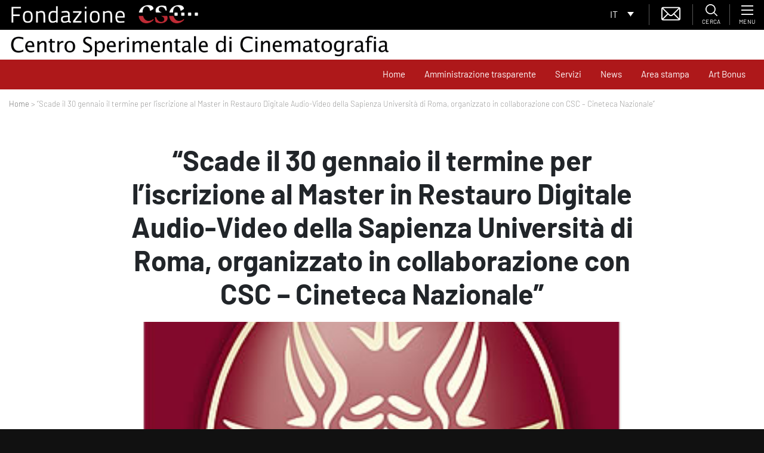

--- FILE ---
content_type: text/html; charset=utf-8
request_url: https://www.google.com/recaptcha/api2/anchor?ar=1&k=6LfgfM8ZAAAAADo9Xxo5D28ckXiFD7xdnyRHG9kl&co=aHR0cHM6Ly93d3cuZm9uZGF6aW9uZWNzYy5pdDo0NDM.&hl=en&type=image&v=PoyoqOPhxBO7pBk68S4YbpHZ&theme=light&size=normal&anchor-ms=20000&execute-ms=30000&cb=ja43g7nx3w56
body_size: 49422
content:
<!DOCTYPE HTML><html dir="ltr" lang="en"><head><meta http-equiv="Content-Type" content="text/html; charset=UTF-8">
<meta http-equiv="X-UA-Compatible" content="IE=edge">
<title>reCAPTCHA</title>
<style type="text/css">
/* cyrillic-ext */
@font-face {
  font-family: 'Roboto';
  font-style: normal;
  font-weight: 400;
  font-stretch: 100%;
  src: url(//fonts.gstatic.com/s/roboto/v48/KFO7CnqEu92Fr1ME7kSn66aGLdTylUAMa3GUBHMdazTgWw.woff2) format('woff2');
  unicode-range: U+0460-052F, U+1C80-1C8A, U+20B4, U+2DE0-2DFF, U+A640-A69F, U+FE2E-FE2F;
}
/* cyrillic */
@font-face {
  font-family: 'Roboto';
  font-style: normal;
  font-weight: 400;
  font-stretch: 100%;
  src: url(//fonts.gstatic.com/s/roboto/v48/KFO7CnqEu92Fr1ME7kSn66aGLdTylUAMa3iUBHMdazTgWw.woff2) format('woff2');
  unicode-range: U+0301, U+0400-045F, U+0490-0491, U+04B0-04B1, U+2116;
}
/* greek-ext */
@font-face {
  font-family: 'Roboto';
  font-style: normal;
  font-weight: 400;
  font-stretch: 100%;
  src: url(//fonts.gstatic.com/s/roboto/v48/KFO7CnqEu92Fr1ME7kSn66aGLdTylUAMa3CUBHMdazTgWw.woff2) format('woff2');
  unicode-range: U+1F00-1FFF;
}
/* greek */
@font-face {
  font-family: 'Roboto';
  font-style: normal;
  font-weight: 400;
  font-stretch: 100%;
  src: url(//fonts.gstatic.com/s/roboto/v48/KFO7CnqEu92Fr1ME7kSn66aGLdTylUAMa3-UBHMdazTgWw.woff2) format('woff2');
  unicode-range: U+0370-0377, U+037A-037F, U+0384-038A, U+038C, U+038E-03A1, U+03A3-03FF;
}
/* math */
@font-face {
  font-family: 'Roboto';
  font-style: normal;
  font-weight: 400;
  font-stretch: 100%;
  src: url(//fonts.gstatic.com/s/roboto/v48/KFO7CnqEu92Fr1ME7kSn66aGLdTylUAMawCUBHMdazTgWw.woff2) format('woff2');
  unicode-range: U+0302-0303, U+0305, U+0307-0308, U+0310, U+0312, U+0315, U+031A, U+0326-0327, U+032C, U+032F-0330, U+0332-0333, U+0338, U+033A, U+0346, U+034D, U+0391-03A1, U+03A3-03A9, U+03B1-03C9, U+03D1, U+03D5-03D6, U+03F0-03F1, U+03F4-03F5, U+2016-2017, U+2034-2038, U+203C, U+2040, U+2043, U+2047, U+2050, U+2057, U+205F, U+2070-2071, U+2074-208E, U+2090-209C, U+20D0-20DC, U+20E1, U+20E5-20EF, U+2100-2112, U+2114-2115, U+2117-2121, U+2123-214F, U+2190, U+2192, U+2194-21AE, U+21B0-21E5, U+21F1-21F2, U+21F4-2211, U+2213-2214, U+2216-22FF, U+2308-230B, U+2310, U+2319, U+231C-2321, U+2336-237A, U+237C, U+2395, U+239B-23B7, U+23D0, U+23DC-23E1, U+2474-2475, U+25AF, U+25B3, U+25B7, U+25BD, U+25C1, U+25CA, U+25CC, U+25FB, U+266D-266F, U+27C0-27FF, U+2900-2AFF, U+2B0E-2B11, U+2B30-2B4C, U+2BFE, U+3030, U+FF5B, U+FF5D, U+1D400-1D7FF, U+1EE00-1EEFF;
}
/* symbols */
@font-face {
  font-family: 'Roboto';
  font-style: normal;
  font-weight: 400;
  font-stretch: 100%;
  src: url(//fonts.gstatic.com/s/roboto/v48/KFO7CnqEu92Fr1ME7kSn66aGLdTylUAMaxKUBHMdazTgWw.woff2) format('woff2');
  unicode-range: U+0001-000C, U+000E-001F, U+007F-009F, U+20DD-20E0, U+20E2-20E4, U+2150-218F, U+2190, U+2192, U+2194-2199, U+21AF, U+21E6-21F0, U+21F3, U+2218-2219, U+2299, U+22C4-22C6, U+2300-243F, U+2440-244A, U+2460-24FF, U+25A0-27BF, U+2800-28FF, U+2921-2922, U+2981, U+29BF, U+29EB, U+2B00-2BFF, U+4DC0-4DFF, U+FFF9-FFFB, U+10140-1018E, U+10190-1019C, U+101A0, U+101D0-101FD, U+102E0-102FB, U+10E60-10E7E, U+1D2C0-1D2D3, U+1D2E0-1D37F, U+1F000-1F0FF, U+1F100-1F1AD, U+1F1E6-1F1FF, U+1F30D-1F30F, U+1F315, U+1F31C, U+1F31E, U+1F320-1F32C, U+1F336, U+1F378, U+1F37D, U+1F382, U+1F393-1F39F, U+1F3A7-1F3A8, U+1F3AC-1F3AF, U+1F3C2, U+1F3C4-1F3C6, U+1F3CA-1F3CE, U+1F3D4-1F3E0, U+1F3ED, U+1F3F1-1F3F3, U+1F3F5-1F3F7, U+1F408, U+1F415, U+1F41F, U+1F426, U+1F43F, U+1F441-1F442, U+1F444, U+1F446-1F449, U+1F44C-1F44E, U+1F453, U+1F46A, U+1F47D, U+1F4A3, U+1F4B0, U+1F4B3, U+1F4B9, U+1F4BB, U+1F4BF, U+1F4C8-1F4CB, U+1F4D6, U+1F4DA, U+1F4DF, U+1F4E3-1F4E6, U+1F4EA-1F4ED, U+1F4F7, U+1F4F9-1F4FB, U+1F4FD-1F4FE, U+1F503, U+1F507-1F50B, U+1F50D, U+1F512-1F513, U+1F53E-1F54A, U+1F54F-1F5FA, U+1F610, U+1F650-1F67F, U+1F687, U+1F68D, U+1F691, U+1F694, U+1F698, U+1F6AD, U+1F6B2, U+1F6B9-1F6BA, U+1F6BC, U+1F6C6-1F6CF, U+1F6D3-1F6D7, U+1F6E0-1F6EA, U+1F6F0-1F6F3, U+1F6F7-1F6FC, U+1F700-1F7FF, U+1F800-1F80B, U+1F810-1F847, U+1F850-1F859, U+1F860-1F887, U+1F890-1F8AD, U+1F8B0-1F8BB, U+1F8C0-1F8C1, U+1F900-1F90B, U+1F93B, U+1F946, U+1F984, U+1F996, U+1F9E9, U+1FA00-1FA6F, U+1FA70-1FA7C, U+1FA80-1FA89, U+1FA8F-1FAC6, U+1FACE-1FADC, U+1FADF-1FAE9, U+1FAF0-1FAF8, U+1FB00-1FBFF;
}
/* vietnamese */
@font-face {
  font-family: 'Roboto';
  font-style: normal;
  font-weight: 400;
  font-stretch: 100%;
  src: url(//fonts.gstatic.com/s/roboto/v48/KFO7CnqEu92Fr1ME7kSn66aGLdTylUAMa3OUBHMdazTgWw.woff2) format('woff2');
  unicode-range: U+0102-0103, U+0110-0111, U+0128-0129, U+0168-0169, U+01A0-01A1, U+01AF-01B0, U+0300-0301, U+0303-0304, U+0308-0309, U+0323, U+0329, U+1EA0-1EF9, U+20AB;
}
/* latin-ext */
@font-face {
  font-family: 'Roboto';
  font-style: normal;
  font-weight: 400;
  font-stretch: 100%;
  src: url(//fonts.gstatic.com/s/roboto/v48/KFO7CnqEu92Fr1ME7kSn66aGLdTylUAMa3KUBHMdazTgWw.woff2) format('woff2');
  unicode-range: U+0100-02BA, U+02BD-02C5, U+02C7-02CC, U+02CE-02D7, U+02DD-02FF, U+0304, U+0308, U+0329, U+1D00-1DBF, U+1E00-1E9F, U+1EF2-1EFF, U+2020, U+20A0-20AB, U+20AD-20C0, U+2113, U+2C60-2C7F, U+A720-A7FF;
}
/* latin */
@font-face {
  font-family: 'Roboto';
  font-style: normal;
  font-weight: 400;
  font-stretch: 100%;
  src: url(//fonts.gstatic.com/s/roboto/v48/KFO7CnqEu92Fr1ME7kSn66aGLdTylUAMa3yUBHMdazQ.woff2) format('woff2');
  unicode-range: U+0000-00FF, U+0131, U+0152-0153, U+02BB-02BC, U+02C6, U+02DA, U+02DC, U+0304, U+0308, U+0329, U+2000-206F, U+20AC, U+2122, U+2191, U+2193, U+2212, U+2215, U+FEFF, U+FFFD;
}
/* cyrillic-ext */
@font-face {
  font-family: 'Roboto';
  font-style: normal;
  font-weight: 500;
  font-stretch: 100%;
  src: url(//fonts.gstatic.com/s/roboto/v48/KFO7CnqEu92Fr1ME7kSn66aGLdTylUAMa3GUBHMdazTgWw.woff2) format('woff2');
  unicode-range: U+0460-052F, U+1C80-1C8A, U+20B4, U+2DE0-2DFF, U+A640-A69F, U+FE2E-FE2F;
}
/* cyrillic */
@font-face {
  font-family: 'Roboto';
  font-style: normal;
  font-weight: 500;
  font-stretch: 100%;
  src: url(//fonts.gstatic.com/s/roboto/v48/KFO7CnqEu92Fr1ME7kSn66aGLdTylUAMa3iUBHMdazTgWw.woff2) format('woff2');
  unicode-range: U+0301, U+0400-045F, U+0490-0491, U+04B0-04B1, U+2116;
}
/* greek-ext */
@font-face {
  font-family: 'Roboto';
  font-style: normal;
  font-weight: 500;
  font-stretch: 100%;
  src: url(//fonts.gstatic.com/s/roboto/v48/KFO7CnqEu92Fr1ME7kSn66aGLdTylUAMa3CUBHMdazTgWw.woff2) format('woff2');
  unicode-range: U+1F00-1FFF;
}
/* greek */
@font-face {
  font-family: 'Roboto';
  font-style: normal;
  font-weight: 500;
  font-stretch: 100%;
  src: url(//fonts.gstatic.com/s/roboto/v48/KFO7CnqEu92Fr1ME7kSn66aGLdTylUAMa3-UBHMdazTgWw.woff2) format('woff2');
  unicode-range: U+0370-0377, U+037A-037F, U+0384-038A, U+038C, U+038E-03A1, U+03A3-03FF;
}
/* math */
@font-face {
  font-family: 'Roboto';
  font-style: normal;
  font-weight: 500;
  font-stretch: 100%;
  src: url(//fonts.gstatic.com/s/roboto/v48/KFO7CnqEu92Fr1ME7kSn66aGLdTylUAMawCUBHMdazTgWw.woff2) format('woff2');
  unicode-range: U+0302-0303, U+0305, U+0307-0308, U+0310, U+0312, U+0315, U+031A, U+0326-0327, U+032C, U+032F-0330, U+0332-0333, U+0338, U+033A, U+0346, U+034D, U+0391-03A1, U+03A3-03A9, U+03B1-03C9, U+03D1, U+03D5-03D6, U+03F0-03F1, U+03F4-03F5, U+2016-2017, U+2034-2038, U+203C, U+2040, U+2043, U+2047, U+2050, U+2057, U+205F, U+2070-2071, U+2074-208E, U+2090-209C, U+20D0-20DC, U+20E1, U+20E5-20EF, U+2100-2112, U+2114-2115, U+2117-2121, U+2123-214F, U+2190, U+2192, U+2194-21AE, U+21B0-21E5, U+21F1-21F2, U+21F4-2211, U+2213-2214, U+2216-22FF, U+2308-230B, U+2310, U+2319, U+231C-2321, U+2336-237A, U+237C, U+2395, U+239B-23B7, U+23D0, U+23DC-23E1, U+2474-2475, U+25AF, U+25B3, U+25B7, U+25BD, U+25C1, U+25CA, U+25CC, U+25FB, U+266D-266F, U+27C0-27FF, U+2900-2AFF, U+2B0E-2B11, U+2B30-2B4C, U+2BFE, U+3030, U+FF5B, U+FF5D, U+1D400-1D7FF, U+1EE00-1EEFF;
}
/* symbols */
@font-face {
  font-family: 'Roboto';
  font-style: normal;
  font-weight: 500;
  font-stretch: 100%;
  src: url(//fonts.gstatic.com/s/roboto/v48/KFO7CnqEu92Fr1ME7kSn66aGLdTylUAMaxKUBHMdazTgWw.woff2) format('woff2');
  unicode-range: U+0001-000C, U+000E-001F, U+007F-009F, U+20DD-20E0, U+20E2-20E4, U+2150-218F, U+2190, U+2192, U+2194-2199, U+21AF, U+21E6-21F0, U+21F3, U+2218-2219, U+2299, U+22C4-22C6, U+2300-243F, U+2440-244A, U+2460-24FF, U+25A0-27BF, U+2800-28FF, U+2921-2922, U+2981, U+29BF, U+29EB, U+2B00-2BFF, U+4DC0-4DFF, U+FFF9-FFFB, U+10140-1018E, U+10190-1019C, U+101A0, U+101D0-101FD, U+102E0-102FB, U+10E60-10E7E, U+1D2C0-1D2D3, U+1D2E0-1D37F, U+1F000-1F0FF, U+1F100-1F1AD, U+1F1E6-1F1FF, U+1F30D-1F30F, U+1F315, U+1F31C, U+1F31E, U+1F320-1F32C, U+1F336, U+1F378, U+1F37D, U+1F382, U+1F393-1F39F, U+1F3A7-1F3A8, U+1F3AC-1F3AF, U+1F3C2, U+1F3C4-1F3C6, U+1F3CA-1F3CE, U+1F3D4-1F3E0, U+1F3ED, U+1F3F1-1F3F3, U+1F3F5-1F3F7, U+1F408, U+1F415, U+1F41F, U+1F426, U+1F43F, U+1F441-1F442, U+1F444, U+1F446-1F449, U+1F44C-1F44E, U+1F453, U+1F46A, U+1F47D, U+1F4A3, U+1F4B0, U+1F4B3, U+1F4B9, U+1F4BB, U+1F4BF, U+1F4C8-1F4CB, U+1F4D6, U+1F4DA, U+1F4DF, U+1F4E3-1F4E6, U+1F4EA-1F4ED, U+1F4F7, U+1F4F9-1F4FB, U+1F4FD-1F4FE, U+1F503, U+1F507-1F50B, U+1F50D, U+1F512-1F513, U+1F53E-1F54A, U+1F54F-1F5FA, U+1F610, U+1F650-1F67F, U+1F687, U+1F68D, U+1F691, U+1F694, U+1F698, U+1F6AD, U+1F6B2, U+1F6B9-1F6BA, U+1F6BC, U+1F6C6-1F6CF, U+1F6D3-1F6D7, U+1F6E0-1F6EA, U+1F6F0-1F6F3, U+1F6F7-1F6FC, U+1F700-1F7FF, U+1F800-1F80B, U+1F810-1F847, U+1F850-1F859, U+1F860-1F887, U+1F890-1F8AD, U+1F8B0-1F8BB, U+1F8C0-1F8C1, U+1F900-1F90B, U+1F93B, U+1F946, U+1F984, U+1F996, U+1F9E9, U+1FA00-1FA6F, U+1FA70-1FA7C, U+1FA80-1FA89, U+1FA8F-1FAC6, U+1FACE-1FADC, U+1FADF-1FAE9, U+1FAF0-1FAF8, U+1FB00-1FBFF;
}
/* vietnamese */
@font-face {
  font-family: 'Roboto';
  font-style: normal;
  font-weight: 500;
  font-stretch: 100%;
  src: url(//fonts.gstatic.com/s/roboto/v48/KFO7CnqEu92Fr1ME7kSn66aGLdTylUAMa3OUBHMdazTgWw.woff2) format('woff2');
  unicode-range: U+0102-0103, U+0110-0111, U+0128-0129, U+0168-0169, U+01A0-01A1, U+01AF-01B0, U+0300-0301, U+0303-0304, U+0308-0309, U+0323, U+0329, U+1EA0-1EF9, U+20AB;
}
/* latin-ext */
@font-face {
  font-family: 'Roboto';
  font-style: normal;
  font-weight: 500;
  font-stretch: 100%;
  src: url(//fonts.gstatic.com/s/roboto/v48/KFO7CnqEu92Fr1ME7kSn66aGLdTylUAMa3KUBHMdazTgWw.woff2) format('woff2');
  unicode-range: U+0100-02BA, U+02BD-02C5, U+02C7-02CC, U+02CE-02D7, U+02DD-02FF, U+0304, U+0308, U+0329, U+1D00-1DBF, U+1E00-1E9F, U+1EF2-1EFF, U+2020, U+20A0-20AB, U+20AD-20C0, U+2113, U+2C60-2C7F, U+A720-A7FF;
}
/* latin */
@font-face {
  font-family: 'Roboto';
  font-style: normal;
  font-weight: 500;
  font-stretch: 100%;
  src: url(//fonts.gstatic.com/s/roboto/v48/KFO7CnqEu92Fr1ME7kSn66aGLdTylUAMa3yUBHMdazQ.woff2) format('woff2');
  unicode-range: U+0000-00FF, U+0131, U+0152-0153, U+02BB-02BC, U+02C6, U+02DA, U+02DC, U+0304, U+0308, U+0329, U+2000-206F, U+20AC, U+2122, U+2191, U+2193, U+2212, U+2215, U+FEFF, U+FFFD;
}
/* cyrillic-ext */
@font-face {
  font-family: 'Roboto';
  font-style: normal;
  font-weight: 900;
  font-stretch: 100%;
  src: url(//fonts.gstatic.com/s/roboto/v48/KFO7CnqEu92Fr1ME7kSn66aGLdTylUAMa3GUBHMdazTgWw.woff2) format('woff2');
  unicode-range: U+0460-052F, U+1C80-1C8A, U+20B4, U+2DE0-2DFF, U+A640-A69F, U+FE2E-FE2F;
}
/* cyrillic */
@font-face {
  font-family: 'Roboto';
  font-style: normal;
  font-weight: 900;
  font-stretch: 100%;
  src: url(//fonts.gstatic.com/s/roboto/v48/KFO7CnqEu92Fr1ME7kSn66aGLdTylUAMa3iUBHMdazTgWw.woff2) format('woff2');
  unicode-range: U+0301, U+0400-045F, U+0490-0491, U+04B0-04B1, U+2116;
}
/* greek-ext */
@font-face {
  font-family: 'Roboto';
  font-style: normal;
  font-weight: 900;
  font-stretch: 100%;
  src: url(//fonts.gstatic.com/s/roboto/v48/KFO7CnqEu92Fr1ME7kSn66aGLdTylUAMa3CUBHMdazTgWw.woff2) format('woff2');
  unicode-range: U+1F00-1FFF;
}
/* greek */
@font-face {
  font-family: 'Roboto';
  font-style: normal;
  font-weight: 900;
  font-stretch: 100%;
  src: url(//fonts.gstatic.com/s/roboto/v48/KFO7CnqEu92Fr1ME7kSn66aGLdTylUAMa3-UBHMdazTgWw.woff2) format('woff2');
  unicode-range: U+0370-0377, U+037A-037F, U+0384-038A, U+038C, U+038E-03A1, U+03A3-03FF;
}
/* math */
@font-face {
  font-family: 'Roboto';
  font-style: normal;
  font-weight: 900;
  font-stretch: 100%;
  src: url(//fonts.gstatic.com/s/roboto/v48/KFO7CnqEu92Fr1ME7kSn66aGLdTylUAMawCUBHMdazTgWw.woff2) format('woff2');
  unicode-range: U+0302-0303, U+0305, U+0307-0308, U+0310, U+0312, U+0315, U+031A, U+0326-0327, U+032C, U+032F-0330, U+0332-0333, U+0338, U+033A, U+0346, U+034D, U+0391-03A1, U+03A3-03A9, U+03B1-03C9, U+03D1, U+03D5-03D6, U+03F0-03F1, U+03F4-03F5, U+2016-2017, U+2034-2038, U+203C, U+2040, U+2043, U+2047, U+2050, U+2057, U+205F, U+2070-2071, U+2074-208E, U+2090-209C, U+20D0-20DC, U+20E1, U+20E5-20EF, U+2100-2112, U+2114-2115, U+2117-2121, U+2123-214F, U+2190, U+2192, U+2194-21AE, U+21B0-21E5, U+21F1-21F2, U+21F4-2211, U+2213-2214, U+2216-22FF, U+2308-230B, U+2310, U+2319, U+231C-2321, U+2336-237A, U+237C, U+2395, U+239B-23B7, U+23D0, U+23DC-23E1, U+2474-2475, U+25AF, U+25B3, U+25B7, U+25BD, U+25C1, U+25CA, U+25CC, U+25FB, U+266D-266F, U+27C0-27FF, U+2900-2AFF, U+2B0E-2B11, U+2B30-2B4C, U+2BFE, U+3030, U+FF5B, U+FF5D, U+1D400-1D7FF, U+1EE00-1EEFF;
}
/* symbols */
@font-face {
  font-family: 'Roboto';
  font-style: normal;
  font-weight: 900;
  font-stretch: 100%;
  src: url(//fonts.gstatic.com/s/roboto/v48/KFO7CnqEu92Fr1ME7kSn66aGLdTylUAMaxKUBHMdazTgWw.woff2) format('woff2');
  unicode-range: U+0001-000C, U+000E-001F, U+007F-009F, U+20DD-20E0, U+20E2-20E4, U+2150-218F, U+2190, U+2192, U+2194-2199, U+21AF, U+21E6-21F0, U+21F3, U+2218-2219, U+2299, U+22C4-22C6, U+2300-243F, U+2440-244A, U+2460-24FF, U+25A0-27BF, U+2800-28FF, U+2921-2922, U+2981, U+29BF, U+29EB, U+2B00-2BFF, U+4DC0-4DFF, U+FFF9-FFFB, U+10140-1018E, U+10190-1019C, U+101A0, U+101D0-101FD, U+102E0-102FB, U+10E60-10E7E, U+1D2C0-1D2D3, U+1D2E0-1D37F, U+1F000-1F0FF, U+1F100-1F1AD, U+1F1E6-1F1FF, U+1F30D-1F30F, U+1F315, U+1F31C, U+1F31E, U+1F320-1F32C, U+1F336, U+1F378, U+1F37D, U+1F382, U+1F393-1F39F, U+1F3A7-1F3A8, U+1F3AC-1F3AF, U+1F3C2, U+1F3C4-1F3C6, U+1F3CA-1F3CE, U+1F3D4-1F3E0, U+1F3ED, U+1F3F1-1F3F3, U+1F3F5-1F3F7, U+1F408, U+1F415, U+1F41F, U+1F426, U+1F43F, U+1F441-1F442, U+1F444, U+1F446-1F449, U+1F44C-1F44E, U+1F453, U+1F46A, U+1F47D, U+1F4A3, U+1F4B0, U+1F4B3, U+1F4B9, U+1F4BB, U+1F4BF, U+1F4C8-1F4CB, U+1F4D6, U+1F4DA, U+1F4DF, U+1F4E3-1F4E6, U+1F4EA-1F4ED, U+1F4F7, U+1F4F9-1F4FB, U+1F4FD-1F4FE, U+1F503, U+1F507-1F50B, U+1F50D, U+1F512-1F513, U+1F53E-1F54A, U+1F54F-1F5FA, U+1F610, U+1F650-1F67F, U+1F687, U+1F68D, U+1F691, U+1F694, U+1F698, U+1F6AD, U+1F6B2, U+1F6B9-1F6BA, U+1F6BC, U+1F6C6-1F6CF, U+1F6D3-1F6D7, U+1F6E0-1F6EA, U+1F6F0-1F6F3, U+1F6F7-1F6FC, U+1F700-1F7FF, U+1F800-1F80B, U+1F810-1F847, U+1F850-1F859, U+1F860-1F887, U+1F890-1F8AD, U+1F8B0-1F8BB, U+1F8C0-1F8C1, U+1F900-1F90B, U+1F93B, U+1F946, U+1F984, U+1F996, U+1F9E9, U+1FA00-1FA6F, U+1FA70-1FA7C, U+1FA80-1FA89, U+1FA8F-1FAC6, U+1FACE-1FADC, U+1FADF-1FAE9, U+1FAF0-1FAF8, U+1FB00-1FBFF;
}
/* vietnamese */
@font-face {
  font-family: 'Roboto';
  font-style: normal;
  font-weight: 900;
  font-stretch: 100%;
  src: url(//fonts.gstatic.com/s/roboto/v48/KFO7CnqEu92Fr1ME7kSn66aGLdTylUAMa3OUBHMdazTgWw.woff2) format('woff2');
  unicode-range: U+0102-0103, U+0110-0111, U+0128-0129, U+0168-0169, U+01A0-01A1, U+01AF-01B0, U+0300-0301, U+0303-0304, U+0308-0309, U+0323, U+0329, U+1EA0-1EF9, U+20AB;
}
/* latin-ext */
@font-face {
  font-family: 'Roboto';
  font-style: normal;
  font-weight: 900;
  font-stretch: 100%;
  src: url(//fonts.gstatic.com/s/roboto/v48/KFO7CnqEu92Fr1ME7kSn66aGLdTylUAMa3KUBHMdazTgWw.woff2) format('woff2');
  unicode-range: U+0100-02BA, U+02BD-02C5, U+02C7-02CC, U+02CE-02D7, U+02DD-02FF, U+0304, U+0308, U+0329, U+1D00-1DBF, U+1E00-1E9F, U+1EF2-1EFF, U+2020, U+20A0-20AB, U+20AD-20C0, U+2113, U+2C60-2C7F, U+A720-A7FF;
}
/* latin */
@font-face {
  font-family: 'Roboto';
  font-style: normal;
  font-weight: 900;
  font-stretch: 100%;
  src: url(//fonts.gstatic.com/s/roboto/v48/KFO7CnqEu92Fr1ME7kSn66aGLdTylUAMa3yUBHMdazQ.woff2) format('woff2');
  unicode-range: U+0000-00FF, U+0131, U+0152-0153, U+02BB-02BC, U+02C6, U+02DA, U+02DC, U+0304, U+0308, U+0329, U+2000-206F, U+20AC, U+2122, U+2191, U+2193, U+2212, U+2215, U+FEFF, U+FFFD;
}

</style>
<link rel="stylesheet" type="text/css" href="https://www.gstatic.com/recaptcha/releases/PoyoqOPhxBO7pBk68S4YbpHZ/styles__ltr.css">
<script nonce="fjc_YoAJLnvcTaR3G5EVNA" type="text/javascript">window['__recaptcha_api'] = 'https://www.google.com/recaptcha/api2/';</script>
<script type="text/javascript" src="https://www.gstatic.com/recaptcha/releases/PoyoqOPhxBO7pBk68S4YbpHZ/recaptcha__en.js" nonce="fjc_YoAJLnvcTaR3G5EVNA">
      
    </script></head>
<body><div id="rc-anchor-alert" class="rc-anchor-alert"></div>
<input type="hidden" id="recaptcha-token" value="[base64]">
<script type="text/javascript" nonce="fjc_YoAJLnvcTaR3G5EVNA">
      recaptcha.anchor.Main.init("[\x22ainput\x22,[\x22bgdata\x22,\x22\x22,\[base64]/[base64]/[base64]/[base64]/[base64]/UltsKytdPUU6KEU8MjA0OD9SW2wrK109RT4+NnwxOTI6KChFJjY0NTEyKT09NTUyOTYmJk0rMTxjLmxlbmd0aCYmKGMuY2hhckNvZGVBdChNKzEpJjY0NTEyKT09NTYzMjA/[base64]/[base64]/[base64]/[base64]/[base64]/[base64]/[base64]\x22,\[base64]\x22,\x22d8ObwqA4w69Zw73CscOqw6zCg3BgcRvDp8OtZFlCRMKvw7c1Ln/CisOPwpjCvAVFw5UYfUkXwqYew7LCgcKkwq8OwqnCq8O3wrxIwrQiw6J+F1/DpC5jIBFJw6Y/VElaHMK7woXDuhB5T08nwqLDpsK7Nw8UJEYJwr7Dn8Kdw6bClsOKwrAGw4/Dn8OZwptvUsKYw5HDm8KbwrbCgGB9w5jClMK5VcO/M8Klw6DDpcORUsOpbDw/RgrDoT4vw7IqwrXDqU3DqAvCp8OKw5TDkRfDscOceC/Dqhtzwq4/O8OANETDqG/CumtHPMO2FDbCiRFww4DCqC0Kw5HCkCXDoVtXwpJBfikNwoEUwpdqWCDDikV5dcOhw4EVwr/DqcKuHMOyRcK1w5rDmsOkZnBmw4HDncK0w4Ngw5rCs3PCvsOMw4lKwrB8w4/DosOZw4kmQhDCpjgrwoMxw67DucO5wr0KNklwwpRhw4rDtxbCusOAw7w6wqx8wogYZcOcwrXCrFpIwpUjNFkpw5jDqV7CkRZ5w4YVw4rCiGfChAbDlMOtw5pFJsO1w6jCqR8UKsOAw7I/[base64]/CisOGTz7Crzg/FcKDDnjCp8O5w5wUMcKfw55yE8KPE8Kyw6jDtMKdwpTCssOxw798cMKIwpU8NSQvwprCtMOXByhdegBDwpUPwp9sYcKGWsKow49zGcKgwrM9w4NrwpbCsmosw6Vow4s/IXomwqzCsERrYMOhw7Jkw4QLw7VxacOHw5jDo8K/w4A8XcOrM0PDqznDs8ORwrXDqE/CqHHDicKTw6TCmzvDui/DqAXDssKLwo3ClcOdAsKpw5M/[base64]/DnycodsKJw6Aiw5/CpsKRwqjClsK1wpzCizfCvHbCqMKfJC4zaw9zwrrCv3XDvxrCgTzCqMKcw7Y/woIJw6ZqUlRAfCbCvnEqwq48w4NUwoLDlgDDgwLDmMKeMAh1w5DDtMO6w5fCth/DqsK2ccOww7FtwpEnbBBccMKKw5zDmcKiwqbDm8KHNsO1RT/CskF6wpDCusOABMO2wq9UwqxwB8Onw6BRfn7CkMOcwo1BSsKBT2fCgsO5bw4Vb1ATSEzCq2NlI0nDqMK7TkFDVcO3YsO9w5XCjFTDmMO2wrQHw4bCkznCosKsGX7Cu8OQRsK/[base64]/Dn8OPMMKHwrYCYcKUwpBeFcOWw5zClzpiw4vCr8KSEMO5w6MUw5Mmw5PCscKSFcK5wq4dw5XDmMOqVErDnhEvw7jDkcOTGTnComHDu8KwQMOEfznDpsKVNMOXEFBNwqYYM8O6fXl/w5pMKmZbwpgaw4IVEcKTD8KUw7hfGwHDsUnCvBcfwo3DqsKowqNTfsKLwonDoTzDtDfCrkVCUMKJw57CuF3Ck8OsK8K6ZsKcw5kFwop3fkp/[base64]/w5A+PnnCsUcEWFzCll7CmsKeKcOABcKlwrDCn8OewotwH8OiwpJ+cGLDnsKIAA7CrCVIBVDDqMO1w63DksO/wpJQwr3ClMKow5dQw4FTw4Yiw73Cnwpww4gDwro0w7YwQcK9WsKeQMKGw7oFXcK4wrVzecOlw5s/[base64]/[base64]/[base64]/CnBzChcKdLl3CoMKZw5tSwofCrAjCgsOiHsOnw5QSf3QGwqfCsDpiURfDqxIbUUMjw6AswrbDhMO/w6FXMBMcJAcBwpHDgB/CmGQ6aMKWDinDn8OoSQ3DqDvDpcKcZDQiZsOCw7zDvlwXw5DCosOdUMOkw7bCrMOEw5N/w6HDtcKsQW/[base64]/a8Kew6zCj3TDpMKmBMOgd0vDqiHCmcOdw6HCtS1rVMONwqZqO3JVdEPCrDEkdMKkwrxbwp8FemPCj2zCmlU6wpBow6jDmMOQwprDkMOuPDpCwpcXfsK/Z1RNBCjCiyBjRRBDwok9fXRyWFF2YFhGWwwWw68vLlvCtsOQYsOrwqTDqT/DksO0WcOEJ3Fewr7Dv8KETDckwpISMMK3w4HCj1DDlsKnUyjDmcKPw5jDjsOdw516wrDClsOBX0wpw4DCm0bCsSnCh08vZzRETClwworCh8OzwoA2w43Cq8KebXfCvsKIfC3CnWjDqgjDmTFUw6EUw6zClxVow4/DsxJSH3bCpS4aa2nDrhMDw5/CqsOVPsOMwobCucKZMMKxPsKhwrxjwolIwrTCgXrCjigSwq7CvFRLw6fCkzjDq8OQE8OFQ2ZoEMOEIz4GwoPDocO1w6JeZcKdW27CoRjDkzXCvcK8FgpJRcORw5XCqi3ClsOkwrPDu0NQTVvDisORw5XCucOJwofCuClOwqbDl8ORwpEQwqYtw4VWRk1/[base64]/Dq8K6fy/CuVkMYzTCq1oDNjRkQVbCvTVLwpoQw5olfRQDwqtWAcOvYcKSJ8O8wonCh8KXwrDCuljCkhp/w5Vywq8EcX/Dh0rCm0hyGMOKw4QEYFHCqsOpXMK0LMKvQ8KNFsO9wprDt27CtErDjW5xAcKbZ8OaP8Olw4VoBgJ2w7V/fD9IccOaZSsKIcKJe0ddw7DCmzYpOghEFcO/[base64]/[base64]/[base64]/WsK0A8K6PsKZVnjDnFNcwrHDsn58aivCucONfWJZHsOKLcKpw7Z8Q3bDmMKRJMOFUTTDjF/[base64]/[base64]/C3ZCNTnCtsOnw73CisKkwqfDjcOVbMKrNSpwD1ECwpFjV8KaMDvDh8OFwp03w6/Cm18Twq3ClMK2wr/Cpg7DvcOKwrTDp8OcwqxuwrY/LcKNwrLCi8KeJcO9a8O8wpPCm8KnCQjCum/Dk1/Dp8KWwrpbLxkdGcK5wooNAsKkwoLDmcOAOBLDuMOkU8OSw7rCucKZTMO9OBgEUQLCjcO0TcKLXEJxw7nChiMVFMOzDAdqwp3DgMO0bU7CmsK/[base64]/AMO8wr/Di8KCF8KXfsKQwpHCosKQwpDDgklVw57CjsKjaMKWdcKGdcKnCVvCt0bCscOVC8OcNAAvwrg9wqzCv0DDkkcxIMOsSWfCgE4iwpU8FmPDuCfCsHbComDDt8OxwqXDrsOBwrXCjzvDvX3DjMONwoN8HsK4w4c9w5PCjRBpwoJzLQ7DkmLCmcKxwp8jKXbCjjbChsOHYW/[base64]/w4TDtsOJwrPDgMOEQU53L8KsYyUMwqXCvMKxw7DCm8K+N8KMJiN+FxE5UDhEU8OgF8KcwpTCncKOwoM+w5fCtsK9w5x6e8OYXcOIb8KNw5Ulw4/CqcOdwrzDtMOSwqQAP2jCo3nChMO5dWrCpMKnw7/CkiXDh2jCt8Kmw4dbe8OqasOTw7LCrQnDrR5AwoHDu8OIEsO7w57CpMOMw59OGsOvw5zCpMONLMKIwqFRasOTKgHDl8O6w4LClj4Aw5XDmMKPam/DrmPDocK3w79twoAAD8KPw4xaYcOwdT/ClsKlBj/DqmnCgS1tYMOIQhnDi3TCjxXCkWHCs2PClkwhZsKhdcKYwq/[base64]/wrNzw4DDtDjCsRTCvsOLX3dfL8K6TcKoPxYJw75qw5Bhw4g1wqANwp3CtS3Cm8OaKcKMw7B5w4rCp8KoLcKOw6fDsS99TyvDtj/ChsOFMsKuCsOANzZIw4YUw6rDjVIgwrDDvCdhWcOkcUrCqcOybcO+SmZWOMOKw4Mcw5Eyw73Dlz7CmwZ6w7g6fh7CosOnw4vDi8KOw5kxLApbw7oqwrDCvMOOw4IPwqk/woLCpGY7w7JCwolZw5kSw6Vsw4LCqsKbNmbDon9ewpZXRAQbwq/CgMOQIsKQF23DkMKhWsKSwrPDtsOnA8KWw6rCqcOAwrZsw502IMKKwpU0wq5aRxZ4KV0tHMKDSh7DvMKRUMK/csK0w4pUw5lTVF8afMOVw5HDsA8Ne8KCw6vCo8KfwoDDiAFvwoXDgltewrsuw7dww4/DisObwpgWcsK/HVNJVgbCgAxrw4t5C1F2w5vClcKDw4zCj0s2w4vChcOZKzrCgsOjw7vDp8OhwpTCuHTCuMK1UcOtD8KZwqvCrcKGw4rCvMKBw7fDl8K+wrFFag8/woPDtEDCrmBrN8KOcMKdwoHCiMOKw6sRwp/Cu8Klw5EACAVTECIJwpUQw7PDkMOyP8K5NQXDjsK7w4LDpMKdB8KlX8OaP8KdecKmYDfDlS7CnifDrHjCp8OfCTLDiXXDlcKmw6wBwpzDiy1VwqzDoMOqfMKLZn1aU1d2w6tlVsOdwqnDp1NmBcK2wrYWw6l+M3XChF1dfTg7AS7CpXtHOTnDmi3DuABMw5nDm2Z/w5DCt8KHXWNrw6fCocK2w7xuw4Z7w6cpSMKkwqnCkCTCmVHCpnUew6zCij/[base64]/CpjDDkm/ChTrCoy56BsKaPUNdIgg3wrF7e8OJw7EodcKmRTkTWE/[base64]/ChHjCpgEGRTBjBcKPBsO+NMOEfcKxwrguwqPCjMO1I8K5fAjDjDYDwpISU8KzworDjcKTwo9wwp5nHjTCmVnCgQLDgWnCkUVhwrERRx8/Kl1Iwo0MfsKuwprDqWXCl8O/CELDrDvCuivCv1tLcGMHRmY/w5gmFsKtecOjw4gBdXbDsMOEw7jDjUTCvcO1TBlhLDbCpcK/[base64]/DisOIBgFpwqAQXQNMaMOAD8KBJmfDkhcUWHTCkVZKw4hPKGTDmcOlB8O4wrTDizLCi8Opw4XCncK/[base64]/KsOfw4XCvhpMwpNzw5bCtm3CknfCtcOhN13DnQbCr3l9wr4oXh/DvcKRwogcIMOLw6fCilLCnXjCuTVgdsOsdMOtU8OIWyExJmRAwqYIwpXDjQshNcONwrPDisK+w4FNXMOGFMKYw6gZw5AlLsKcwqLDhQ7DoDrCtsO/[base64]/CnnHCisK/w4MXY8O2dFEVwolHW8OIEBchw4jCm8KIw6TCnsKPw4QwQ8OhwpzDojrDj8OcAcO0bGrCocKKWQLChcK6w7tiwq/CnMO+wrYvDmPDjMKGdWItw57CoFEew6bDpUNdcXt5w65fwpIXccOqBl/Cv33DucOmwq/DtQlqw4DDp8KGwpvCpMORa8KiUE7ClMOJwoPClcOEwoVSwrHCrwskWx9qwpjDicOjJgsYOcK8w51/WRrCpsOtP2jCkm5xwqAvwqVuw7FPNi1tw7nDrMOmEWHDpB9twoPCvDQuVsOLwqjCrsKXw65Zw5tcUMOJBnXCnQrCkX0xN8Ocwp4Tw6zChnUmw7QwS8K3wqLDvcKsDHjCv256w5PDqRtEwog0Nl3Dig7CpcKgw6HCg37CrDjDpx1aT8Ohwp/CkMKCwq7DnyYlw6DDoMOjcyfDi8OFw6vCrsKFexcJw5DCkicmBHoow7TDusOWwq3Ckk5PLG3DkxTDuMKHAcK+EWF3w4nDhsKTM8K9wrBPw496w5DCr07Cv2IeYg/DkMKbXsKtw58sw7bCtX/DgAQ6w4zCuSPCucOVJ2xqGAlfe0fDjiB3wrDDjnPDsMOjw7DDrCbDmsOkV8OWwoHCmsKWF8OYMzXDriosSMKxQ1/DssOncsKfVcKQw7vCncOTwrAswpnDpm3CtCpRUXBEN2bDr0HDv8O6XcOOw63CpsKawqfClsO8wp1tf3A+ED52bVcCU8OawqDCoSnDi0wiwps/w5LDlcKXw50ew6DCucKyKj1Ew5dSZMKxbX/DmsOpKsKdXx90w6XDhQ7DucKCZ0MxQsOqwqjDlUYFwpTDocKiw7BKw6jDpw5FNcOuQMOhOzHDqMKkexdZwqElI8OHEUDCp15wwoNmwrNtwo5bXwnCsDfCryvDqz/DukfDtMOlNgpLXgA6wpnDkGcRw7/[base64]/esOXw5hjw6rDoiFgw64OfX1ra8KYwptbw5PCisKOwow9esKld8KIR8OyFClhw7cmw4LDlsOjw4rCtE3CihM7VWwOwpnCmEQQwrwIDcKNw7N4csOsHyF2XgQlfsK2woHCmgEWe8OLwrZbGcKMP8Kew5PDrWcfwozCq8KnwrQzw5s5H8KUw4/[base64]/CkjwXYcOIFHHDj1nDq8KswrvDmQsxw47ChcONw5s6YsKjwoPDoxHDpHrDgx96woTCqXLDu181GMKhMsK4wo7DnQ3DiDvDpcKnwqw6wqFZMsKlw6wmw5d+bMOQwo1TU8O8dgM/[base64]/[base64]/Dq0szwo5Xa17CusOFdcOwwrJzw7bDq3xawqRBw6vDlGrDswXDn8KCwopcK8OrIcKZJwbCsMOIbMKxw6ZJwpjCthNJwpcHKXzCjhJlw5s8PgVFYkbCs8KBwrvDp8OfICNYwoPCjWwBRMO5IE8Hw5ovwqfCuXjCl3rDmUzCgMO/wrsKw5dhw6LCl8ODHcKLcT7CosO7wpg/wpIVw79/[base64]/wpEow4LCu8KxdUbDrUkBwqTDg2pBU8KTwrF4wpTCmQ/CgmpbXR4xw4bCmsOlw51Dw6QUw4/Dm8OrAw7Dh8OhwrJ/w4x0DsKEZlHCk8OhworCgsOtwozDmWMCw73Dijouwp4aAxrCrcOpdgxSQX0LFcOtF8OlOFkjMcKOw6TCpHBwwpZ7BQ3DsDFFw6/Crn/Dq8KdIx5Lw73CslFpwpHChC1EZXPDphXCmRvCrsOlwr3DqMOWbVzDqBjDrMOoIztrw7PCsm1Qwpc9SMK0EsORXxpUwpBBYMK5HG01wpsPwq/Do8KpMMOIfAnCvyXCi3/CsGnDucOqw5PDucO9wplYGcOUKBYAVV0SQRzCqnjDmjTCm0nDhHggK8KQJcK1wonCrhzDpXjDqcKdeRDDkcKIfcOFwovDjMKbVcO9FcK7w4AZN2Ysw4rDsWLCtsK7w6bCijLCvkjDui9CwrPCtsO0wo0kX8KNw6nCuG/DhMOXbyvDtMOMwol7cRVkOcKKFUxmw5V1Y8Kiwo3Co8OBGcKFw5bDvcOJwrfCmBlpwopnw4UGw4bCp8KnHGjCgWvClMKqYmENwoVtwqlzN8K5ayQ5wp/CvMOqw544Fiwaa8KrQ8KRWMKGVTsvwqJjw7VFWsKjecOgEsOSccOPw7FEw53Cq8Ogw67CqHgOP8OSw5xQw7fCpMKVwooSwpBmKU9mZsOhw5Eew5lUfHXCqSLDgMOoNDzDrsOIwrXCgA/DhTcKYTccMnPChW/DisKgey5zwoXDusKlcjAhB8OZK38LwoJDw4d1H8OTwoHDgwkRwpN9CgLDq2DDs8ORw5JWHMOvEcKewpUXZx/[base64]/w47Ds8OOM8K8WmTCgcOVw43CpcKrw6TDncK5woLCoCPDvMOLwpo/w77CjsK8CSDClSRTKcO4wpXDssO1wp4Awp1oFMK/wqdZG8OSGcOvw4bDg2gqwprDg8KBdsKZwoo2H10tw4ldw5HCjcKowrzCqx3DqcOfYj/[base64]/[base64]/CvcO9wpnDqG/DhHlpPyVUSTdbw4hSBsOqwr04woTDlHoDK0bCjhQgwqUDw5NJw5zDhx7Cq1o0w4/[base64]/BsO3wpXDsyNXwpsSHDnCicOdXsOmN8KNS8KRw7PCunZPw7jCiMK2wq1rwq7CqlvCucOtdMOpw792wrjCiXTCokdUZU3Ct8Khw6NkS2nCuWPDkcKHelzDtSpLID7DrDvDpsOPw4M/[base64]/Dsl3Cu8Ovw43Dp8ORecK+FiEwMsOnaEl3MHFlw65Vw4zDkD/CuGTDlMO7HQrDgTLCu8OBLsKJwo7Co8O5w4Mnw4XDg3bCgEw/Vmc1w6PDpAbDk8Ovw7XCuMKJUcK0wqcOPFtnwrMTNlZyDz5mP8OxCBPDosK3aw0Awr02w5TDhMKIcsK9a2XCgjtTw4gsLHPCtkMcWMOSwonDpUHCr3MicMO0dFdRworDjlIbw78aVcK8wqrCq8OcJcKZw6DDg1fDpGZ1w7c0w4jDhMOzwoNrHMKEw4/DjMKJw4oGIcKoVMOaFlzCsBrCpcKGw75xdsOVKcKVw7QQLsKaw7HDkVoyw4/DkyPDnSM8FT1/[base64]/DqRTDgSAqJ8KfBWYdwp9BwqXDq8OowpTDp8KwTzdww7PDvSB7w5ETTgZYWDPCpifCkWLCm8OSwqklw5DDssKAwqBuMEo8EMK7wqzClHfDqzvCpMOgEsObw5PCtWHCk8KHC8Kxw5w8LBQLV8Olw5EPdhHDv8K/CsKGw6rCo2wZVH3CnQc0w793w4jDl1XCnDI5wo/DqcKSw7AHwr7Cn2AzHsOVVB47w59hD8OlbRXChMKgTiLDl3kbwrlKRsKtJMOJw4lAesKbFAzCmElxwpo5wqhWen1VXsKbTcKHw5NhW8KeE8O1SgYjwq7CiEHDqMOVw4ATcV8jMTNCw7HDgcKow7jCmcOoCGjDlEdUXsK4w6cOeMOKw4/CpAgtw7TCkcK1HjlbwpYWTcOTM8KbwpwIM0LDsXgca8OtXSvChcK2DcK+QFvDhWLDt8OzcRciw4xmwprCpATChxDCsBLCmsO0wo/Cq8K8D8Ocw6xIBsOww40lwoFpVcOpSy7ClAs6wqbDvMKAw4HDmknCp2rCvjlDbcOoQ8KCI0nDj8KHw6Fvw6cqc2jCiWTCk8OzwrTDqsKiwoTDocKQw6vDminDgXgIdi/Crjw0w5HDjMOYU288VlFsw6bCqcOZw4YWQsOxH8OrD2JGwpTDlsOSwozCncO5aQ7CqsKQw5N7wqTCpTkaLcKWwrtkIRbCrsONPcOOYXXCo31aUWkSdsKGUsK7wqUgKcODwpnDmyhcw5/CvMO1w4HDh8OEwpXCg8KTSMOCAsORw55eZ8K6w5tUFcOWw4fCgMKJPsO0wqkwfsKWw4pZw4fCjMOVM8OgPnXDjRMFZsKUw6oTwoBJwqwCw792w7jCmRBcBcKvJsO+w5oQwpTDm8KILsKsaH3Dp8KTw6/DgsKxwo0XAsK+w4fDgzoBHcKnwpAoSWRQLsObwpBVSwpGw4oEwqY8wqvDmsKFw7N5w6FNw5jCpCR0YMOmw5nCq8Kmw4LCj1DCpcKwEHQawoQka8KJwrJZan7DjFbCs3Bew6fDvyrCoHDCicKMH8OOwoFaw7HCr0/[base64]/DkVNxY8KXO8KdwpPCtMKvFS7CpQF8w7bDosKiwobDqsKgwq09w7cowqfDusOnw4rDksKtL8O2cADDtsOECcKqcRjDvMKYLW/CnsOnXjfDgsK3S8O3c8O+wpEHwqgfwpNowpHDhw7Cn8OXdMKiw7DDtivDuQciI1DCtUM6aHDDghLDi1LDlB3Dm8KAw6RVwobDkcKGwqcQw6cvTEJgwrsBSsKqc8O0FMOewr8ew6tOw7XDkx/DucKPScKuw6jCmcKDw6B5QmHCsjvCusOVwrbDpjwcTCR8wod6U8KLw4BND8O4w6NZw6N1b8KFbBJSwp7CqcOGNsO5wrNrTUHDmF3Cqy/[base64]/wpHDlF06DWzDiMOkFW7DinB6PB/Dg8O0wqvDu8O0w6nChCPCm8K8ChLCp8K3wr4Vw7fDpEJDw4UcOcKUZcKxwpjDosK9UG9Ow5nDvjA0XjItY8Kxw4lrdMKGw7HCqW7CnAx2bMKTHgHCp8Onwo3CucKawo/DnGhkUwcqQAV5OcKdw6x/ZEPDlsKCJcK7YibCrw3CvzbCp8OCw7PCggvCpcKfwqHCjMOfD8OvH8OKNAvCh2wnYMKCw43ClcOwwrHDq8Oew58iwohZw6XDpsKObcKVwpfClW7CpcKFeUvDhcOXwoIaHiLDuMK5aMOfWsKBw6HCg8KsezPCg2jCocKnw7EHwpR1w7NHekc/CTFJwrfCoTbDtQN8bjRNw4oodB0oBsOvE3lZw7QIEDlCwoo1bcObUsKBfifDql7DicKXw4HDkRrCncO1BEkbI3jDjMKgw6zDtMO7S8ONCsKPwrLCi3PCucK/BmzCjsKaLcOLw7/DksOzSijCoAvDnCTDrsOycMOkW8OWZsOywrEHPsOFwobCmcObdSvClC4bwo/[base64]/PMOaBzJUw4zDjTnDtVTDkgIeYcK0woo/XsKVw5I4wrLDmMOgElTDocKhWj/Cu2vDjsOhIsOow7fCplU8wonCh8O7w7fDncK1wr7CnUcAGsOkEWd0w6zCvcK6wqfDqsO4wqXDj8KMwocDw6tcQcO2w7XCs0M6W3Utw6sVWcKjwrPCg8Ktw7V3wr/ClcOOSsOkwo3Ci8O8cmfDmMKowoM8w5wYw6ZGZl4rwqcpE1I3OsKdeHDDimQ8WltQw5jCnMOxLMONB8KKw4kkwpVuw4bCk8KSwovCm8K2cxDCr1zDnitsXU/Ci8Odw6RkQHd/[base64]/[base64]/N8O1CcO6awIGRSp6w7xWwpjDrnY/Q8KdKXpWwrJAMHnCnznDq8Kpwr8OwrrDr8K3wqPDtyHDv0wEw4EvfcKuwp9/w6XDmsKcJ8KpwqrDoAw6w75JLcKyw7x9bjo4wrHDrMKXMsOdw4E/QyLCucO+Q8Kdw63Cj8O+w55+DsKRwo3CvcKbdcKnWlzDpcOwwonCuz3DnUvCi8Kuwr/CmMOWWMOYw43ClMOQaGDCgGnDpQnDusO6wphZwr7DkioSwohvwrN1GcKCw4/CoQ3DlMOWJcKOPmFrAsKYRgDCnMOQTh42LcKMJcK6w4Nbw47DgD9KJ8O0wrMcaSHDiMKBw7rDicK7wr1ewrDCn1oUZMK5w4lMQD/DusKhZMKgwpXDicOOeMOibsKbwq1qTUk0wpPCszYJVsK+wr/Cvj5GdcKwwrNLwpEBG24pwpxyIB8fwqFPwpYXDUFPwp3Cv8OCw4QKw7tJSgnCpcO4YRLDssKxAMOlw4/DkGsHeMKwwo1cw5wkw45Rw4w1AErCiBXDusK1KsO1w4UTd8KswqnCpMOYwpYJwqoCaBRIwp3DpMOePjlPYFbCh8O8w7QEwpcrZWVaw6nCjsOUw5fDtB3DtMK0wqE5d8KDXXxgBRtWw7bCuFvCosOoUMOAwqsVwoJOw6FhC2bCnkgqOTdmIkzCjSDCocOWwrgiw5/CqsKUT8KSw68Xw57DjnzDkCzDkiRcfXUiI8OEKChWwrnCrHRGacOLwqlSXFzDr1EVw4Y0w4xKMTnDiyZxw4fCl8OCw4EqGcKQwpxWahLCl3dkI15Ewp3CrMKnUXIXw5HDkMKQwpzCusOeKcK2w6DDg8Okw6h/wqjCtcKrw4Zwwq7CuMO2w7DDljdXw6fCsRbDnsK9F0fCtyfDtBPCkxpFBcK1NXDDvwpLw4pmw5ohwojDpns2wpFewqjDn8OUw6xtwrjDhsOuOzZ2F8KIdsOOJsKAwpfCtUXCvHjDhBhOwpXCgm3ChWgfU8OWw7jCg8K/[base64]/Dh8K1PETDgBXCtxxAT8Omw7BhOcOKdW1xw6vDog42RMKoXMOwwrnDmcO4AMK7wq7DombChcOILk1ccwkXf0LDvRHDjMKqEMOEBMOaQ1jDmj8KcBoqKMOcw5Euw6/DqDYeWGhMPcOmwopobHZGfgxjw6ZXwpIecnpAB8Kzw4VJwrohT2NAL1dHHz/CssOMFEINwrfCjcKfAsKoM3DDrC/CvBI7aQzDucKBUsKgbcOQwrrDimHDtw5ww7fDnCjCocKTwoYWd8OSw5xiwqYLwr/DgsKhw4fCkMKPacKrFlYqN8KQfCcdbcKow7bDjzHCl8KJwqTCkMODAArCnTgNdMOHGTLCn8OcHsOFGnzCtMOuUMOkBsKIwpPDvhwfw74QwoDDs8Kjw4lbXijDpMOyw6wMHTNmw7l2TsKzPAfCrMOsQHRwwp3CkVMVF8Oie2fCjMOvw4jCmQnCnUrCtMKhw4/Cj00VbcKTAGzCvlzDgsKMw7dYwrHDgMOywqsUNF/DjjwWwoYtCcOZYnYsYMOuwrl8e8OdwofDvsOmFVbCnMKxw6HCuUXDqcK8w7TChMK+w5www6lMUn0Xw4nCihEYdMKAw67DisKBecK8wonDq8OxwooVfl5ITcK+MsKjw54/NsOiY8KVFMOIw6fDjHDCvnfDj8ODwrzCv8K6woNvO8Kqwq/[base64]/CsVVDwrPDq3fDnMOPJhJcwpZ7DUtOw57Cl2nDtcKKPsKdeC0uPsO3wpbChkDCrcKUR8KXwojChFLDrHw/[base64]/CsWHDp8KgHwtSQgoFMA7CksOawrJ6w5/[base64]/w4/[base64]/[base64]/[base64]/YsOmRgJ7w4nCgVXCpsKeKVvClnXCqBZVw6zCkHvCiMO/[base64]/K8Ozw64Iw5fDml/DrS7DjRnCon1dXMO8eR3Cgw9Xw5fChFQtwqp+w6c3N0nDsMOMCsKBccKSU8ObSMKad8OAfBFWAsObesK2EF5Pw6zCoVfCiW/CjTDCiE7DlDlnw7l1ZsOiTVkrwqTDow5XW0bCsH8fwqbDmVHDo8Oow4XCg3tQw4PCmxFIwoXCocOyw5/DmMK4MTbClsOsb2EDwotww7JMw6DClh/Cqn7Dn25qQsKmw5EGeMKNwqsoblnDgcKROQpkIcK7w5PDoybCqyoVKnZ1w4rClsOrYcOBw7FVwoFDwpQjw7N7fcKmw4vCqMO8JADCscO4wpfCkcK6F1nCjcOWwpLCuhDCkW7DicKtGhF6GsOKw5Bew5/[base64]/b8Kpw5fDlBbCoMKjwpnDjsKlF0PCg8OSZmkXw5kRIFPCvsKNw4HDncOQO3d6w78pw7XDn0YUw6EBaGLCpXlmwoXDuHvDngHDmcKDbBrCrsOywojDnsOCw6wFZwgzw7BBOcOfccOGJWjCpcKhwoPDt8OgBsOmwpALJ8O8wq7Ci8K1w7ZuJMOOfcK/UwHCtcO/w6IQwqt1w5jDiQDCkMKfw57CmzLCosK0woXDmMOCDMOvFQlXw7XCnjgeXMK2woDDl8Kjw6LCgMKtd8KJw4/DvcKNCMOiwpXDtMK4wr3DtXcXHBYKw4TCskPCslEGw5MoFh5Iwq8zSMOew6ghwpDClcOGJsKoRCZ9ZjnCh8OjMid1WsKuwoJrBcKNwp/Dl1BmLsKgIsKOw6DDjkDCv8OOwot4WsOgw7DDsVF4wpTDssK1wqASIHhdUsO0LhXCtG18wrAEw4HDvTfCjA/Cv8Ktw4Mtw67CpHbDkcOOw5fCnDvCmMKdKcOTw6czc0rCvMKDRzYCwpdHw6HDn8Kxw73DgMKrYcK4w4V3WBDDvMKnb8K+a8OYdsOVwpnCiDLCu8KVw6/[base64]/CtAJ/w6/Ch8KSw7wsFcKMw77Dg8OxDsOUw5/DpzvDnT49b8Kowogtw4J7GsKNwo0dRMKsw6LCllVbABDDjAobVV1ww6LCvVHCjsKuw4zDlUxVGcKjc13CrFLDilXCklzDgErDkcK+w4jDjzxywo0MEMOJwpbCoCrCrcOYaMOlw6rDuX0eXk/Dj8OAwoPDnU0MCVHDqsKJdsK+w6lRwrXDqsKxbWjCiGHDpkPCpcKpw6HDnlJ2S8O7MsO1McKcwo9Iw4PDmxDDv8OHwogPLcKUTsKIRsKCWsKMw4Rdw6p3wr1XTsOiwr7Dq8KMw5dTwo/DnsO7w6APwrIdwqUsw4PDol1uw6JFw7zDtMKzwoHCkgjCh33DuzbDhxfDnMOawqfDpcOWwpJqJ3NmIXp/fH/ChgfDusOrw6PDqMKMYMKtw70zbRHClQ8OYyLCgX51TMOmH8KEDRXDi1vDmw/DhHTDtD/[base64]/FBUQJF3CkgohL8Ktwo3Dg1rCqcKdKsO7HcOXw6nDgcKiDMOPw7s5wpnCrSLCl8KoIGMUDmILwqQ0XTAcw4FbwplnBMKtK8OtwpdgHlbCgD3DiX/CncKYwpRyQUhdwrLDrsODLcOBJsKMwoXCgsKwYm57JwHCrnzCgMKfQcODQMKpL0XCrMKlesOmVsKHV8O6w6LDiC3Dl14Pc8KcwqjCkSrDryAKwprCvMOnw7PCvsKaA3LCosK5wq4Iw43CscOQw7rDt3fDkcKGw63DtRzCtsKzw7rDvWnDnMK4bRLDt8Kfwo/Dt33DnwjDuyMUw6l8M8OPesOowrXCpDTCicK5w5VUHsKJwoLCl8K6dUoNw5nDrCLCvsKEwoxXwpdED8KbIMO/[base64]/CncKMeMO2w5VJecKOF0PDp8O3P8KiLR7DmVfCnMKBw5/[base64]/NMKTw4htwrLDuMKzfXrCuEEpw5YXwoTDhl5Rwo0+wpAaMGfDt31kKmhLw5jDl8OnPsKodXXDqMOEw5xBw47DgsOgCcKAwrJew5IRJUo0wqZLGHTCiDXCngfCkmjDphXDgFB+w5jCtmLDr8Ofw4LCrSDCgMO6b1p4wr1/[base64]/DmsOCw7TDj8KfDsOWZ8OnwrHClgbDiD1+XBHDisK5F8KCwpzCimrDj8KAw5hIwrnCtWHCrmHDpsO3V8O5w5cvPsOiw4PDk8ONwpdcwrjCuG7CnyhUZyYZBH8hQ8OKU3zClH/DkcOOwqbDmsOAw6Qvw57CkQJwwpNTwrjDgMOAMBU3EcKPUcO2ecO+wqXDv8ORw7zCqF3DjTR7AsOXOMK4TcK7MsOxw5nDu14TwqvChUVmwoo+w5QEw5vDlMKzwr7DnXHCkWfDgsKBGT3DkmXCtMONI3R8w48/woPDi8OTw4RTFzjCs8OmA01iG2A8NsO5wq5Ywr1BMTBFw699woHCtsO4w5TDicOGwrptasKLw6pEw6/Dp8Ouw4V4QMOWVSzDisODwo5GKMKHwrTCpcOfVcK7w6pww7p1w4ptwrzDo8KCw7g6w6bCoVPDtlgEw4DDpFnCtzRtfG3CvVnDpcOww4nCu1/ChMK2w5PCixvDh8OBUcKIw4rDlsODNxAkwqDDp8OFVHjDjiB9w5HDnFEkwpAnc3/DkRtmw4cpJhzDsCnCujDCiFNyFGc+IMK5w51GCsKqOQzDr8KWwojDt8O+GsOrZMKGwqDCnTvDgsOeS1MDw6HDqSfDmMKSMcOPGcOJwrPDrcKHEMKSw57Ck8O/XMO5w4zCmcKrwqfCocOeTCpdw7TDhCXDusKlw6d7ZcKqw4VzcMOqI8OgEDbCr8KyHcOye8KrwpAKHsKxwpnDkTRzwpwOFBw8CsO2XjbCuQAJGsOCWcOWw4PDixLCsV7Dl3YYw5bClGY1wqfCvn9vNwLCvsO6w6Miw6tJYD/Cg0JbwpHCrVZkS3rDicKZwqHDujEQOsKmw6FIw7fCo8K3wrfCq8O6bsKgwpYYBMOEDsKOYsKdYH8owoLDhsKUMMKMJCpjMsKtPy/ClsK8wo8he2TDiwjCs2vDpMO5w5nDnz/CkBTDvMOGwr8rw5Ffwps9w6/Cn8KFw7DDpmB1w50AQlXDuMK6w55aWn5YX1ZnDk/DtsKQXwwiBghsTcOEFMOaO8OoKxnDs8K+FwbDs8OSI8KVw6DDkiBbN2wSw7cva8ODwpLCsW5XAMKuK3LDpMOJw74Hw6szd8OpH0jCpADChHsEw5sJw6zCtMKMw6/Ck1MfAGYtR8OuXsK8I8OVw5XChj4Vw7zDnMKuWjQ6SMOHQMOcwpPCpcO4NTrDscKzw7IFw7N3bzfDscKPSDvChWBlw4zCosKId8Krwr7CmUMCw7LDi8KBIsOpPMOAwpILEn7Cuz0ZaQJow4LCtjY/GsKBw5bClD/Ck8O8wrRtTAvDqUfDmMOgw5Z1UWlywrBjR2zCqkzCqcOJaXgYwo7Dukt/d1tbb1IEGDfDtyc+w69qwq8eDcOHw64racOvBMO+wpI6w5d0TQM5wr/Dkng4wpZSOcKZwoYnwovDvwrCpgoEeMO2w59MwqERf8K4wqPDpQnDgxPDvcKtw6DDtV1MQi5ywojDqBstw7bCng7Cj3jClUM7woddesKEw78hwp1Cw7MeBcOjw6/Cn8KTw4xYDx3CgMOcDHAxL8KuCsK/ECPCtcO7KcORUnNuf8KJGV3Cn8OYw6/DoMOgNTTDusOEw5TCmsKWehJ/wovCmFLChmQ7wpwnCsK1wqgnw7koAcOPwo/[base64]/[base64]/[base64]/[base64]/[base64]\x22],null,[\x22conf\x22,null,\x226LfgfM8ZAAAAADo9Xxo5D28ckXiFD7xdnyRHG9kl\x22,0,null,null,null,0,[21,125,63,73,95,87,41,43,42,83,102,105,109,121],[1017145,768],0,null,null,null,null,0,null,0,1,700,1,null,0,\[base64]/76lBhnEnQkZnOKMAhnM8xEZ\x22,0,0,null,null,1,null,0,1,null,null,null,0],\x22https://www.fondazionecsc.it:443\x22,null,[1,1,1],null,null,null,0,3600,[\x22https://www.google.com/intl/en/policies/privacy/\x22,\x22https://www.google.com/intl/en/policies/terms/\x22],\x22O5qiqyxCMkyl4NcAtgWDaeLgU0HGBfqlp+aY/KiRgco\\u003d\x22,0,0,null,1,1769144901228,0,0,[44,196,252,98,104],null,[16,7,140,32,236],\x22RC-T7ZyIcgDuQyJpA\x22,null,null,null,null,null,\x220dAFcWeA5jDrC1C9wdpKznTIyT1JGGCadkyz2waWb9zTcSs8R2Y1T2pzBI5-2AINDdqso5BYLcN9Ocz78OnEpv4rLwoILV-QHAnQ\x22,1769227701342]");
    </script></body></html>

--- FILE ---
content_type: image/svg+xml
request_url: https://fondazionecsc.b-cdn.net/wp-content/themes/understrap-child/img/share.svg
body_size: 61
content:
<svg xmlns="http://www.w3.org/2000/svg" width="13.051" height="14" viewBox="0 0 13.051 14"><path d="M12.678,9.254a2.357,2.357,0,0,0-1.678.7,2.406,2.406,0,0,0-.324.406l-4.1-2.489a2.346,2.346,0,0,0,0-1.753l4.1-2.47a2.385,2.385,0,1,0-.214-.425L6.357,5.691a2.373,2.373,0,1,0,0,2.6l4.106,2.492a2.372,2.372,0,1,0,2.215-1.526Z" transform="translate(-2)" fill="#996"/></svg>